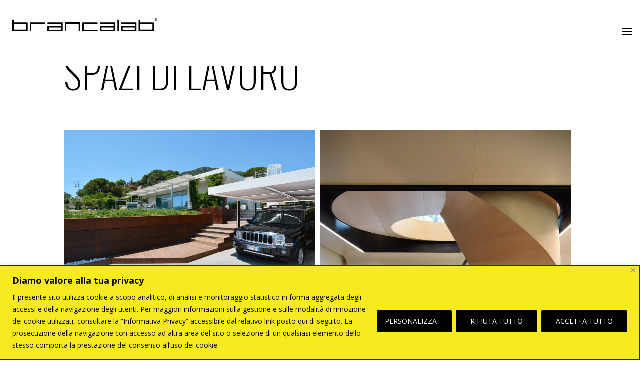

--- FILE ---
content_type: text/css
request_url: https://brancalab.com/wp-content/et-cache/27244/et-core-unified-tb-123-tb-60-deferred-27244.min.css?ver=1749269428
body_size: 3108
content:
.et_pb_section_0_tb_header{height:auto;min-height:auto;max-height:none;position:fixed!important;top:0px;bottom:auto;left:0px;right:auto}.et_pb_section_0_tb_header.et_pb_section{padding-top:1px;padding-bottom:1px}body.logged-in.admin-bar .et_pb_section_0_tb_header{top:calc(0px + 32px)}.et_pb_row_0_tb_header{background-color:RGBA(255,255,255,0);min-height:auto;display:flex}.et_pb_row_0_tb_header.et_pb_row{padding-top:26px!important;padding-right:10px!important;padding-bottom:30px!important;padding-left:10px!important;margin-top:-15px!important;margin-right:auto!important;margin-bottom:25px!important;margin-left:auto!important;padding-top:26px;padding-right:10px;padding-bottom:30px;padding-left:10px}.et_pb_row_0_tb_header,body #page-container .et-db #et-boc .et-l .et_pb_row_0_tb_header.et_pb_row,body.et_pb_pagebuilder_layout.single #page-container #et-boc .et-l .et_pb_row_0_tb_header.et_pb_row,body.et_pb_pagebuilder_layout.single.et_full_width_page #page-container #et-boc .et-l .et_pb_row_0_tb_header.et_pb_row{width:100%}.et_pb_image_0_tb_header{background-color:RGBA(255,255,255,0);margin-top:25px!important;margin-left:15px!important;max-width:100%;text-align:left;margin-left:0}.et_pb_image_0_tb_header .et_pb_image_wrap{display:block}.et_pb_menu_0_tb_header.et_pb_menu ul li a{font-family:'Oswald',Helvetica,Arial,Lucida,sans-serif;font-weight:700;font-size:30px;color:#FFFFFF!important}.et_pb_menu_0_tb_header.et_pb_menu{background-color:#ffffff}.et_pb_menu_0_tb_header{margin-top:33px!important;margin-bottom:0px!important}.et_pb_menu_0_tb_header.et_pb_menu .nav li ul,.et_pb_menu_0_tb_header.et_pb_menu .et_mobile_menu,.et_pb_menu_0_tb_header.et_pb_menu .et_mobile_menu ul{background-color:#ffffff!important}.et_pb_menu_0_tb_header .et_pb_menu_inner_container>.et_pb_menu__logo-wrap,.et_pb_menu_0_tb_header .et_pb_menu__logo-slot{width:auto;max-width:100%}.et_pb_menu_0_tb_header .et_pb_menu_inner_container>.et_pb_menu__logo-wrap .et_pb_menu__logo img,.et_pb_menu_0_tb_header .et_pb_menu__logo-slot .et_pb_menu__logo-wrap img{height:auto;max-height:none}.et_pb_menu_0_tb_header .mobile_nav .mobile_menu_bar:before,.et_pb_menu_0_tb_header .et_pb_menu__icon.et_pb_menu__search-button,.et_pb_menu_0_tb_header .et_pb_menu__icon.et_pb_menu__close-search-button,.et_pb_menu_0_tb_header .et_pb_menu__icon.et_pb_menu__cart-button{color:#000000}@media only screen and (min-width:981px){.et_pb_image_0_tb_header{width:50%}}@media only screen and (max-width:980px){.et_pb_section_0_tb_header{height:auto;min-height:auto;max-height:none;top:0px;bottom:auto;left:0px;right:auto;transform:translateX(0px) translateY(0px)}.et_pb_section_0_tb_header.et_pb_section{padding-top:1px;padding-bottom:1px}body.logged-in.admin-bar .et_pb_section_0_tb_header{top:calc(0px + 32px)}.et_pb_row_0_tb_header{min-height:auto}.et_pb_row_0_tb_header.et_pb_row{padding-top:15px!important;padding-right:10px!important;padding-bottom:4px!important;padding-left:10px!important;margin-right:auto!important;margin-bottom:-6px!important;margin-left:auto!important;padding-top:15px!important;padding-right:10px!important;padding-bottom:4px!important;padding-left:10px!important}.et_pb_image_0_tb_header{width:50%}.et_pb_image_0_tb_header .et_pb_image_wrap img{width:auto}.et_pb_menu_0_tb_header{margin-top:15px!important;margin-bottom:0px!important}}@media only screen and (max-width:767px){.et_pb_section_0_tb_header{height:auto;min-height:auto;max-height:none;top:-5px;bottom:auto;left:0px;right:auto;transform:translateX(0px) translateY(0px)}.et_pb_section_0_tb_header.et_pb_section{padding-bottom:0px}body.logged-in.admin-bar .et_pb_section_0_tb_header{top:calc(-5px + 46px)}.et_pb_row_0_tb_header{min-height:44px}.et_pb_row_0_tb_header.et_pb_row{padding-top:22px!important;padding-bottom:0px!important;margin-top:-15px!important;margin-right:auto!important;margin-bottom:-6px!important;margin-left:auto!important;padding-top:22px!important;padding-bottom:0px!important}.et_pb_image_0_tb_header{width:95%}.et_pb_image_0_tb_header .et_pb_image_wrap img{width:auto}.et_pb_menu_0_tb_header{margin-top:15px!important}}div.et_pb_section.et_pb_section_0_tb_footer{background-image:url(https://brancalab.com/wp-content/uploads/2023/06/back_contatti.png),linear-gradient(180deg,#2b87da 0%,#29c4a9 100%)!important}.et_pb_section_0_tb_footer.et_pb_section{padding-top:40px;padding-bottom:3px}.et_pb_row_1_tb_footer.et_pb_row{padding-top:6px!important;padding-top:6px}.et_pb_image_0_tb_footer{padding-left:56px;margin-top:0px!important;margin-bottom:17px!important;width:60%;max-width:100%;text-align:center}.et_pb_image_0_tb_footer .et_pb_image_wrap,.et_pb_image_1_tb_footer .et_pb_image_wrap,.et_pb_image_2_tb_footer .et_pb_image_wrap,.et_pb_image_3_tb_footer .et_pb_image_wrap{display:block}.et_pb_text_0_tb_footer.et_pb_text,.et_pb_text_0_tb_footer h1,.et_pb_text_1_tb_footer.et_pb_text,.et_pb_text_2_tb_footer.et_pb_text,.et_pb_text_3_tb_footer.et_pb_text,.et_pb_text_3_tb_footer h1,.et_pb_text_4_tb_footer.et_pb_text,.et_pb_contact_field_0_tb_footer .input+label,.et_pb_contact_field_0_tb_footer .input+label i:before,.et_pb_contact_field_1_tb_footer .input+label,.et_pb_contact_field_1_tb_footer .input+label i:before,.et_pb_contact_field_2_tb_footer .input+label,.et_pb_contact_field_2_tb_footer .input+label i:before,.et_pb_contact_field_3_tb_footer .input+label,.et_pb_contact_field_3_tb_footer .input+label i:before,.et_pb_contact_field_4_tb_footer .input+label,.et_pb_contact_field_4_tb_footer .input+label i:before{color:#000000!important}.et_pb_text_0_tb_footer{line-height:1.5em;font-family:'Oswald',Helvetica,Arial,Lucida,sans-serif;font-weight:300;font-size:20px;letter-spacing:1px;line-height:1.5em;margin-top:-27px!important;margin-left:-13px!important;width:90%;transform:scaleX(0.68) scaleY(0.68)}.et_pb_social_media_follow .et_pb_social_media_follow_network_0_tb_footer.et_pb_social_icon .icon:before,.et_pb_social_media_follow .et_pb_social_media_follow_network_1_tb_footer.et_pb_social_icon .icon:before,.et_pb_social_media_follow .et_pb_social_media_follow_network_2_tb_footer.et_pb_social_icon .icon:before,.et_pb_social_media_follow .et_pb_social_media_follow_network_3_tb_footer.et_pb_social_icon .icon:before,.et_pb_contact_field_0_tb_footer.et_pb_contact_field .input,.et_pb_contact_field_0_tb_footer.et_pb_contact_field .input[type="checkbox"]+label,.et_pb_contact_field_0_tb_footer.et_pb_contact_field .input[type="radio"]+label,.et_pb_contact_field_0_tb_footer.et_pb_contact_field .input[type="checkbox"]:checked+label i:before,.et_pb_contact_field_0_tb_footer.et_pb_contact_field .input::placeholder,.et_pb_contact_field_0_tb_footer.et_pb_contact_field .input:focus,.et_pb_contact_field_0_tb_footer.et_pb_contact_field .input[type="checkbox"]:active+label,.et_pb_contact_field_0_tb_footer.et_pb_contact_field .input[type="radio"]:active+label,.et_pb_contact_field_0_tb_footer.et_pb_contact_field .input[type="checkbox"]:checked:active+label i:before,.et_pb_contact_field_0_tb_footer.et_pb_contact_field .input:focus::placeholder,.et_pb_contact_field_1_tb_footer.et_pb_contact_field .input,.et_pb_contact_field_1_tb_footer.et_pb_contact_field .input[type="checkbox"]+label,.et_pb_contact_field_1_tb_footer.et_pb_contact_field .input[type="radio"]+label,.et_pb_contact_field_1_tb_footer.et_pb_contact_field .input[type="checkbox"]:checked+label i:before,.et_pb_contact_field_1_tb_footer.et_pb_contact_field .input::placeholder,.et_pb_contact_field_1_tb_footer.et_pb_contact_field .input:focus,.et_pb_contact_field_1_tb_footer.et_pb_contact_field .input[type="checkbox"]:active+label,.et_pb_contact_field_1_tb_footer.et_pb_contact_field .input[type="radio"]:active+label,.et_pb_contact_field_1_tb_footer.et_pb_contact_field .input[type="checkbox"]:checked:active+label i:before,.et_pb_contact_field_1_tb_footer.et_pb_contact_field .input:focus::placeholder,.et_pb_contact_field_2_tb_footer.et_pb_contact_field .input,.et_pb_contact_field_2_tb_footer.et_pb_contact_field .input[type="checkbox"]+label,.et_pb_contact_field_2_tb_footer.et_pb_contact_field .input[type="radio"]+label,.et_pb_contact_field_2_tb_footer.et_pb_contact_field .input[type="checkbox"]:checked+label i:before,.et_pb_contact_field_2_tb_footer.et_pb_contact_field .input::placeholder,.et_pb_contact_field_2_tb_footer.et_pb_contact_field .input:focus,.et_pb_contact_field_2_tb_footer.et_pb_contact_field .input[type="checkbox"]:active+label,.et_pb_contact_field_2_tb_footer.et_pb_contact_field .input[type="radio"]:active+label,.et_pb_contact_field_2_tb_footer.et_pb_contact_field .input[type="checkbox"]:checked:active+label i:before,.et_pb_contact_field_2_tb_footer.et_pb_contact_field .input:focus::placeholder,.et_pb_contact_field_3_tb_footer.et_pb_contact_field .input,.et_pb_contact_field_3_tb_footer.et_pb_contact_field .input[type="checkbox"]+label,.et_pb_contact_field_3_tb_footer.et_pb_contact_field .input[type="radio"]+label,.et_pb_contact_field_3_tb_footer.et_pb_contact_field .input[type="checkbox"]:checked+label i:before,.et_pb_contact_field_3_tb_footer.et_pb_contact_field .input::placeholder,.et_pb_contact_field_3_tb_footer.et_pb_contact_field .input:focus,.et_pb_contact_field_3_tb_footer.et_pb_contact_field .input[type="checkbox"]:active+label,.et_pb_contact_field_3_tb_footer.et_pb_contact_field .input[type="radio"]:active+label,.et_pb_contact_field_3_tb_footer.et_pb_contact_field .input[type="checkbox"]:checked:active+label i:before,.et_pb_contact_field_3_tb_footer.et_pb_contact_field .input:focus::placeholder,.et_pb_contact_field_4_tb_footer.et_pb_contact_field .input,.et_pb_contact_field_4_tb_footer.et_pb_contact_field .input[type="checkbox"]+label,.et_pb_contact_field_4_tb_footer.et_pb_contact_field .input[type="radio"]+label,.et_pb_contact_field_4_tb_footer.et_pb_contact_field .input[type="checkbox"]:checked+label i:before,.et_pb_contact_field_4_tb_footer.et_pb_contact_field .input::placeholder,.et_pb_contact_field_4_tb_footer.et_pb_contact_field .input:focus,.et_pb_contact_field_4_tb_footer.et_pb_contact_field .input[type="checkbox"]:active+label,.et_pb_contact_field_4_tb_footer.et_pb_contact_field .input[type="radio"]:active+label,.et_pb_contact_field_4_tb_footer.et_pb_contact_field .input[type="checkbox"]:checked:active+label i:before,.et_pb_contact_field_4_tb_footer.et_pb_contact_field .input:focus::placeholder,.et_pb_social_media_follow .et_pb_social_media_follow_network_4_tb_footer.et_pb_social_icon .icon:before,.et_pb_social_media_follow .et_pb_social_media_follow_network_5_tb_footer.et_pb_social_icon .icon:before,.et_pb_social_media_follow .et_pb_social_media_follow_network_6_tb_footer.et_pb_social_icon .icon:before,.et_pb_social_media_follow .et_pb_social_media_follow_network_7_tb_footer.et_pb_social_icon .icon:before,.et_pb_menu_0_tb_footer .mobile_nav .mobile_menu_bar:before,.et_pb_menu_0_tb_footer .et_pb_menu__icon.et_pb_menu__search-button,.et_pb_menu_0_tb_footer .et_pb_menu__icon.et_pb_menu__close-search-button,.et_pb_menu_0_tb_footer .et_pb_menu__icon.et_pb_menu__cart-button{color:#000000}.et_pb_contact_field_0_tb_footer.et_pb_contact_field .input::-webkit-input-placeholder{color:#000000}.et_pb_contact_field_0_tb_footer.et_pb_contact_field .input::-moz-placeholder{color:#000000}.et_pb_contact_field_0_tb_footer.et_pb_contact_field .input::-ms-input-placeholder{color:#000000}.et_pb_contact_field_0_tb_footer.et_pb_contact_field .input:focus::-webkit-input-placeholder{color:#000000}.et_pb_contact_field_0_tb_footer.et_pb_contact_field .input:focus::-moz-placeholder{color:#000000}.et_pb_contact_field_0_tb_footer.et_pb_contact_field .input:focus::-ms-input-placeholder{color:#000000}.et_pb_contact_field_1_tb_footer.et_pb_contact_field .input::-webkit-input-placeholder{color:#000000}.et_pb_contact_field_1_tb_footer.et_pb_contact_field .input::-moz-placeholder{color:#000000}.et_pb_contact_field_1_tb_footer.et_pb_contact_field .input::-ms-input-placeholder{color:#000000}.et_pb_contact_field_1_tb_footer.et_pb_contact_field .input:focus::-webkit-input-placeholder{color:#000000}.et_pb_contact_field_1_tb_footer.et_pb_contact_field .input:focus::-moz-placeholder{color:#000000}.et_pb_contact_field_1_tb_footer.et_pb_contact_field .input:focus::-ms-input-placeholder{color:#000000}.et_pb_contact_field_2_tb_footer.et_pb_contact_field .input::-webkit-input-placeholder{color:#000000}.et_pb_contact_field_2_tb_footer.et_pb_contact_field .input::-moz-placeholder{color:#000000}.et_pb_contact_field_2_tb_footer.et_pb_contact_field .input::-ms-input-placeholder{color:#000000}.et_pb_contact_field_2_tb_footer.et_pb_contact_field .input:focus::-webkit-input-placeholder{color:#000000}.et_pb_contact_field_2_tb_footer.et_pb_contact_field .input:focus::-moz-placeholder{color:#000000}.et_pb_contact_field_2_tb_footer.et_pb_contact_field .input:focus::-ms-input-placeholder{color:#000000}.et_pb_contact_field_3_tb_footer.et_pb_contact_field .input::-webkit-input-placeholder{color:#000000}.et_pb_contact_field_3_tb_footer.et_pb_contact_field .input::-moz-placeholder{color:#000000}.et_pb_contact_field_3_tb_footer.et_pb_contact_field .input::-ms-input-placeholder{color:#000000}.et_pb_contact_field_3_tb_footer.et_pb_contact_field .input:focus::-webkit-input-placeholder{color:#000000}.et_pb_contact_field_3_tb_footer.et_pb_contact_field .input:focus::-moz-placeholder{color:#000000}.et_pb_contact_field_3_tb_footer.et_pb_contact_field .input:focus::-ms-input-placeholder{color:#000000}.et_pb_contact_field_4_tb_footer.et_pb_contact_field .input::-webkit-input-placeholder{color:#000000}.et_pb_contact_field_4_tb_footer.et_pb_contact_field .input::-moz-placeholder{color:#000000}.et_pb_contact_field_4_tb_footer.et_pb_contact_field .input::-ms-input-placeholder{color:#000000}.et_pb_contact_field_4_tb_footer.et_pb_contact_field .input:focus::-webkit-input-placeholder{color:#000000}.et_pb_contact_field_4_tb_footer.et_pb_contact_field .input:focus::-moz-placeholder{color:#000000}.et_pb_contact_field_4_tb_footer.et_pb_contact_field .input:focus::-ms-input-placeholder{color:#000000}ul.et_pb_social_media_follow_0_tb_footer{padding-top:0px!important;margin-top:-70px!important;margin-bottom:0px!important;margin-left:44px!important}.et_pb_text_1_tb_footer{line-height:1.4em;font-family:'Oswald',Helvetica,Arial,Lucida,sans-serif;font-weight:300;font-size:11px;line-height:1.4em;padding-left:57px!important;margin-top:11px!important;margin-left:0px!important;width:34%}.et_pb_image_1_tb_footer{padding-top:0px;padding-left:56px;margin-top:-65px!important;width:25%;text-align:left;margin-left:0}.et_pb_row_2_tb_footer.et_pb_row{padding-top:0px!important;padding-top:0px}.et_pb_text_2_tb_footer{line-height:1em;font-family:'Oswald',Helvetica,Arial,Lucida,sans-serif;font-weight:200;text-transform:uppercase;font-size:20px;line-height:1em;margin-bottom:18px!important}.et_pb_contact_field_0_tb_footer.et_pb_contact_field .input,.et_pb_contact_field_0_tb_footer.et_pb_contact_field .input[type="checkbox"]+label i,.et_pb_contact_field_0_tb_footer.et_pb_contact_field .input[type="radio"]+label i,.et_pb_contact_field_0_tb_footer.et_pb_contact_field .input:focus,.et_pb_contact_field_0_tb_footer.et_pb_contact_field .input[type="checkbox"]:active+label i,.et_pb_contact_field_0_tb_footer.et_pb_contact_field .input[type="radio"]:active+label i,.et_pb_contact_field_1_tb_footer.et_pb_contact_field .input,.et_pb_contact_field_1_tb_footer.et_pb_contact_field .input[type="checkbox"]+label i,.et_pb_contact_field_1_tb_footer.et_pb_contact_field .input[type="radio"]+label i,.et_pb_contact_field_1_tb_footer.et_pb_contact_field .input:focus,.et_pb_contact_field_1_tb_footer.et_pb_contact_field .input[type="checkbox"]:active+label i,.et_pb_contact_field_1_tb_footer.et_pb_contact_field .input[type="radio"]:active+label i,.et_pb_contact_field_2_tb_footer.et_pb_contact_field .input,.et_pb_contact_field_2_tb_footer.et_pb_contact_field .input[type="checkbox"]+label i,.et_pb_contact_field_2_tb_footer.et_pb_contact_field .input[type="radio"]+label i,.et_pb_contact_field_2_tb_footer.et_pb_contact_field .input:focus,.et_pb_contact_field_2_tb_footer.et_pb_contact_field .input[type="checkbox"]:active+label i,.et_pb_contact_field_2_tb_footer.et_pb_contact_field .input[type="radio"]:active+label i,.et_pb_contact_field_3_tb_footer.et_pb_contact_field .input,.et_pb_contact_field_3_tb_footer.et_pb_contact_field .input[type="checkbox"]+label i,.et_pb_contact_field_3_tb_footer.et_pb_contact_field .input[type="radio"]+label i,.et_pb_contact_field_3_tb_footer.et_pb_contact_field .input:focus,.et_pb_contact_field_3_tb_footer.et_pb_contact_field .input[type="checkbox"]:active+label i,.et_pb_contact_field_3_tb_footer.et_pb_contact_field .input[type="radio"]:active+label i,.et_pb_contact_field_4_tb_footer.et_pb_contact_field .input,.et_pb_contact_field_4_tb_footer.et_pb_contact_field .input[type="checkbox"]+label i,.et_pb_contact_field_4_tb_footer.et_pb_contact_field .input[type="radio"]+label i,.et_pb_contact_field_4_tb_footer.et_pb_contact_field .input:focus,.et_pb_contact_field_4_tb_footer.et_pb_contact_field .input[type="checkbox"]:active+label i,.et_pb_contact_field_4_tb_footer.et_pb_contact_field .input[type="radio"]:active+label i,.et_pb_contact_form_0_tb_footer .input,.et_pb_contact_form_0_tb_footer .input[type="checkbox"]+label i,.et_pb_contact_form_0_tb_footer .input[type="radio"]+label i,.et_pb_contact_form_0_tb_footer .input:focus,.et_pb_contact_form_0_tb_footer .input[type="checkbox"]:active+label i,.et_pb_contact_form_0_tb_footer .input[type="radio"]:active+label i,.et_pb_contact_form_0_tb_footer .input[type="radio"]:checked+label i:before,.et_pb_contact_form_0_tb_footer .input[type="radio"]:checked:active+label i:before,.et_pb_menu_0_tb_footer.et_pb_menu,.et_pb_contact_field_0_tb_footer{background-color:RGBA(255,255,255,0)}.et_pb_contact_field_0_tb_footer.et_pb_contact_field .input[type="radio"]:checked+label i:before,.et_pb_contact_field_0_tb_footer.et_pb_contact_field .input[type="radio"]:checked:active+label i:before,.et_pb_contact_field_1_tb_footer.et_pb_contact_field .input[type="radio"]:checked+label i:before,.et_pb_contact_field_1_tb_footer.et_pb_contact_field .input[type="radio"]:checked:active+label i:before,.et_pb_contact_field_2_tb_footer.et_pb_contact_field .input[type="radio"]:checked+label i:before,.et_pb_contact_field_2_tb_footer.et_pb_contact_field .input[type="radio"]:checked:active+label i:before,.et_pb_contact_field_3_tb_footer.et_pb_contact_field .input[type="radio"]:checked+label i:before,.et_pb_contact_field_3_tb_footer.et_pb_contact_field .input[type="radio"]:checked:active+label i:before,.et_pb_contact_field_4_tb_footer.et_pb_contact_field .input[type="radio"]:checked+label i:before,.et_pb_contact_field_4_tb_footer.et_pb_contact_field .input[type="radio"]:checked:active+label i:before{background-color:#000000}.et_pb_contact_form_0_tb_footer.et_pb_contact_form_container h1,.et_pb_contact_form_0_tb_footer.et_pb_contact_form_container h2.et_pb_contact_main_title,.et_pb_contact_form_0_tb_footer.et_pb_contact_form_container h3.et_pb_contact_main_title,.et_pb_contact_form_0_tb_footer.et_pb_contact_form_container h4.et_pb_contact_main_title,.et_pb_contact_form_0_tb_footer.et_pb_contact_form_container h5.et_pb_contact_main_title,.et_pb_contact_form_0_tb_footer.et_pb_contact_form_container h6.et_pb_contact_main_title{font-family:'Lato',Helvetica,Arial,Lucida,sans-serif;font-size:25px}.et_pb_contact_form_0_tb_footer.et_pb_contact_form_container .et_pb_contact_right p{font-family:'Lato',Helvetica,Arial,Lucida,sans-serif;font-size:11px;color:#000000!important}.et_pb_contact_form_0_tb_footer.et_pb_contact_form_container .input,.et_pb_contact_form_0_tb_footer.et_pb_contact_form_container .input::placeholder,.et_pb_contact_form_0_tb_footer.et_pb_contact_form_container .input[type=checkbox]+label,.et_pb_contact_form_0_tb_footer.et_pb_contact_form_container .input[type=radio]+label{font-family:'Lato',Helvetica,Arial,Lucida,sans-serif;font-size:10px;letter-spacing:1px}.et_pb_contact_form_0_tb_footer.et_pb_contact_form_container .input::-webkit-input-placeholder{font-family:'Lato',Helvetica,Arial,Lucida,sans-serif;font-size:10px;letter-spacing:1px}.et_pb_contact_form_0_tb_footer.et_pb_contact_form_container .input::-moz-placeholder{font-family:'Lato',Helvetica,Arial,Lucida,sans-serif;font-size:10px;letter-spacing:1px}.et_pb_contact_form_0_tb_footer.et_pb_contact_form_container .input:-ms-input-placeholder{font-family:'Lato',Helvetica,Arial,Lucida,sans-serif;font-size:10px;letter-spacing:1px}.et_pb_contact_form_0_tb_footer.et_pb_contact_form_container{padding-bottom:0px}.et_pb_contact_form_0_tb_footer{width:90%}body #page-container .et_pb_section .et_pb_contact_form_0_tb_footer.et_pb_contact_form_container.et_pb_module .et_pb_button{color:#000000!important;border-width:0.5px!important;border-color:#000000;border-radius:0px;font-size:11px;font-family:'Lato',Helvetica,Arial,Lucida,sans-serif!important;font-weight:300!important;text-transform:uppercase!important;background-color:RGBA(255,255,255,0)!important}body #page-container .et_pb_section .et_pb_contact_form_0_tb_footer.et_pb_contact_form_container.et_pb_module .et_pb_button,body #page-container .et_pb_section .et_pb_contact_form_0_tb_footer.et_pb_contact_form_container.et_pb_module .et_pb_button:hover{padding:0.3em 1em!important}body #page-container .et_pb_section .et_pb_contact_form_0_tb_footer.et_pb_contact_form_container.et_pb_module .et_pb_button:before,body #page-container .et_pb_section .et_pb_contact_form_0_tb_footer.et_pb_contact_form_container.et_pb_module .et_pb_button:after{display:none!important}.et_pb_contact_form_0_tb_footer .input,.et_pb_contact_form_0_tb_footer .input[type="checkbox"]+label,.et_pb_contact_form_0_tb_footer .input[type="radio"]+label,.et_pb_contact_form_0_tb_footer .input[type="checkbox"]:checked+label i:before,.et_pb_contact_form_0_tb_footer .input::placeholder,.et_pb_contact_form_0_tb_footer .input:focus,.et_pb_contact_form_0_tb_footer .input[type="checkbox"]:active+label,.et_pb_contact_form_0_tb_footer .input[type="radio"]:active+label,.et_pb_contact_form_0_tb_footer .input[type="checkbox"]:checked:active+label i:before{color:RGBA(255,255,255,0)}.et_pb_contact_form_0_tb_footer .input::-webkit-input-placeholder{color:RGBA(255,255,255,0)}.et_pb_contact_form_0_tb_footer .input::-moz-placeholder{color:RGBA(255,255,255,0)}.et_pb_contact_form_0_tb_footer .input::-ms-input-placeholder{color:RGBA(255,255,255,0)}.et_pb_contact_form_0_tb_footer p .input:focus::-webkit-input-placeholder{color:RGBA(255,255,255,0)}.et_pb_contact_form_0_tb_footer p .input:focus::-moz-placeholder{color:RGBA(255,255,255,0)}.et_pb_contact_form_0_tb_footer p .input:focus:-ms-input-placeholder{color:RGBA(255,255,255,0)}.et_pb_contact_form_0_tb_footer p textarea:focus::-webkit-input-placeholder{color:RGBA(255,255,255,0)}.et_pb_contact_form_0_tb_footer p textarea:focus::-moz-placeholder{color:RGBA(255,255,255,0)}.et_pb_contact_form_0_tb_footer p textarea:focus:-ms-input-placeholder{color:RGBA(255,255,255,0)}.et_pb_contact_form_0_tb_footer .et_pb_contact_field{margin-top:0px}.et_pb_image_2_tb_footer{padding-bottom:0px;margin-top:0px!important;margin-bottom:16px!important;max-width:100%;text-align:center}ul.et_pb_social_media_follow_1_tb_footer{padding-top:0px!important;margin-top:0px!important;margin-bottom:0px!important}.et_pb_text_3_tb_footer{line-height:1.4em;font-family:'Oswald',Helvetica,Arial,Lucida,sans-serif;font-weight:300;font-size:18px;letter-spacing:2px;line-height:1.4em;margin-top:0px!important;margin-bottom:7px!important;transform:scaleX(0.68) scaleY(0.68)}.et_pb_menu_0_tb_footer.et_pb_menu ul li a{font-family:'Oswald',Helvetica,Arial,Lucida,sans-serif;font-weight:300;text-transform:uppercase;font-size:10px;color:#000000!important}.et_pb_menu_0_tb_footer.et_pb_menu .nav li ul,.et_pb_menu_0_tb_footer.et_pb_menu .et_mobile_menu,.et_pb_menu_0_tb_footer.et_pb_menu .et_mobile_menu ul,.et_pb_social_media_follow_network_0_tb_footer a.icon,.et_pb_social_media_follow_network_1_tb_footer a.icon,.et_pb_social_media_follow_network_2_tb_footer a.icon,.et_pb_social_media_follow_network_3_tb_footer a.icon,.et_pb_social_media_follow_network_4_tb_footer a.icon,.et_pb_social_media_follow_network_5_tb_footer a.icon,.et_pb_social_media_follow_network_6_tb_footer a.icon,.et_pb_social_media_follow_network_7_tb_footer a.icon{background-color:RGBA(255,255,255,0)!important}.et_pb_menu_0_tb_footer .et_pb_menu_inner_container>.et_pb_menu__logo-wrap,.et_pb_menu_0_tb_footer .et_pb_menu__logo-slot{width:auto;max-width:100%}.et_pb_menu_0_tb_footer .et_pb_menu_inner_container>.et_pb_menu__logo-wrap .et_pb_menu__logo img,.et_pb_menu_0_tb_footer .et_pb_menu__logo-slot .et_pb_menu__logo-wrap img{height:auto;max-height:none}.et_pb_text_4_tb_footer{line-height:1.4em;font-family:'Oswald',Helvetica,Arial,Lucida,sans-serif;font-weight:300;font-size:11px;line-height:1.4em;margin-bottom:7px!important}.et_pb_image_3_tb_footer{width:11%;text-align:left;margin-left:0}.et_pb_contact_field_0_tb_footer.et_pb_contact_field .et_pb_contact_field_options_title,.et_pb_contact_form_container .et_pb_contact_field_0_tb_footer.et_pb_contact_field .input,.et_pb_contact_form_container .et_pb_contact_field_0_tb_footer.et_pb_contact_field .input::placeholder,.et_pb_contact_form_container .et_pb_contact_field_0_tb_footer.et_pb_contact_field .input[type=checkbox]+label,.et_pb_contact_form_container .et_pb_contact_field_0_tb_footer.et_pb_contact_field .input[type=radio]+label,.et_pb_contact_field_1_tb_footer.et_pb_contact_field .et_pb_contact_field_options_title,.et_pb_contact_form_container .et_pb_contact_field_1_tb_footer.et_pb_contact_field .input,.et_pb_contact_form_container .et_pb_contact_field_1_tb_footer.et_pb_contact_field .input::placeholder,.et_pb_contact_form_container .et_pb_contact_field_1_tb_footer.et_pb_contact_field .input[type=checkbox]+label,.et_pb_contact_form_container .et_pb_contact_field_1_tb_footer.et_pb_contact_field .input[type=radio]+label,.et_pb_contact_field_2_tb_footer.et_pb_contact_field .et_pb_contact_field_options_title,.et_pb_contact_form_container .et_pb_contact_field_2_tb_footer.et_pb_contact_field .input,.et_pb_contact_form_container .et_pb_contact_field_2_tb_footer.et_pb_contact_field .input::placeholder,.et_pb_contact_form_container .et_pb_contact_field_2_tb_footer.et_pb_contact_field .input[type=checkbox]+label,.et_pb_contact_form_container .et_pb_contact_field_2_tb_footer.et_pb_contact_field .input[type=radio]+label,.et_pb_contact_field_3_tb_footer.et_pb_contact_field .et_pb_contact_field_options_title,.et_pb_contact_form_container .et_pb_contact_field_3_tb_footer.et_pb_contact_field .input,.et_pb_contact_form_container .et_pb_contact_field_3_tb_footer.et_pb_contact_field .input::placeholder,.et_pb_contact_form_container .et_pb_contact_field_3_tb_footer.et_pb_contact_field .input[type=checkbox]+label,.et_pb_contact_form_container .et_pb_contact_field_3_tb_footer.et_pb_contact_field .input[type=radio]+label,.et_pb_contact_field_4_tb_footer.et_pb_contact_field .et_pb_contact_field_options_title,.et_pb_contact_form_container .et_pb_contact_field_4_tb_footer.et_pb_contact_field .input,.et_pb_contact_form_container .et_pb_contact_field_4_tb_footer.et_pb_contact_field .input::placeholder,.et_pb_contact_form_container .et_pb_contact_field_4_tb_footer.et_pb_contact_field .input[type=checkbox]+label,.et_pb_contact_form_container .et_pb_contact_field_4_tb_footer.et_pb_contact_field .input[type=radio]+label{font-family:'Lato',Helvetica,Arial,Lucida,sans-serif;font-weight:300;text-transform:uppercase;font-size:11px;text-align:left}.et_pb_contact_form_container .et_pb_contact_field_0_tb_footer.et_pb_contact_field .input::-webkit-input-placeholder{font-family:'Lato',Helvetica,Arial,Lucida,sans-serif;font-weight:300;text-transform:uppercase;font-size:11px;text-align:left}.et_pb_contact_form_container .et_pb_contact_field_0_tb_footer.et_pb_contact_field .input::-moz-placeholder{font-family:'Lato',Helvetica,Arial,Lucida,sans-serif;font-weight:300;text-transform:uppercase;font-size:11px;text-align:left}.et_pb_contact_form_container .et_pb_contact_field_0_tb_footer.et_pb_contact_field .input:-ms-input-placeholder{font-family:'Lato',Helvetica,Arial,Lucida,sans-serif;font-weight:300;text-transform:uppercase;font-size:11px;text-align:left}.et_pb_contact_form_container .et_pb_contact_field_1_tb_footer.et_pb_contact_field .input::-webkit-input-placeholder{font-family:'Lato',Helvetica,Arial,Lucida,sans-serif;font-weight:300;text-transform:uppercase;font-size:11px;text-align:left}.et_pb_contact_form_container .et_pb_contact_field_1_tb_footer.et_pb_contact_field .input::-moz-placeholder{font-family:'Lato',Helvetica,Arial,Lucida,sans-serif;font-weight:300;text-transform:uppercase;font-size:11px;text-align:left}.et_pb_contact_form_container .et_pb_contact_field_1_tb_footer.et_pb_contact_field .input:-ms-input-placeholder{font-family:'Lato',Helvetica,Arial,Lucida,sans-serif;font-weight:300;text-transform:uppercase;font-size:11px;text-align:left}.et_pb_contact_form_container .et_pb_contact_field_2_tb_footer.et_pb_contact_field .input::-webkit-input-placeholder{font-family:'Lato',Helvetica,Arial,Lucida,sans-serif;font-weight:300;text-transform:uppercase;font-size:11px;text-align:left}.et_pb_contact_form_container .et_pb_contact_field_2_tb_footer.et_pb_contact_field .input::-moz-placeholder{font-family:'Lato',Helvetica,Arial,Lucida,sans-serif;font-weight:300;text-transform:uppercase;font-size:11px;text-align:left}.et_pb_contact_form_container .et_pb_contact_field_2_tb_footer.et_pb_contact_field .input:-ms-input-placeholder{font-family:'Lato',Helvetica,Arial,Lucida,sans-serif;font-weight:300;text-transform:uppercase;font-size:11px;text-align:left}.et_pb_contact_form_container .et_pb_contact_field_3_tb_footer.et_pb_contact_field .input::-webkit-input-placeholder{font-family:'Lato',Helvetica,Arial,Lucida,sans-serif;font-weight:300;text-transform:uppercase;font-size:11px;text-align:left}.et_pb_contact_form_container .et_pb_contact_field_3_tb_footer.et_pb_contact_field .input::-moz-placeholder{font-family:'Lato',Helvetica,Arial,Lucida,sans-serif;font-weight:300;text-transform:uppercase;font-size:11px;text-align:left}.et_pb_contact_form_container .et_pb_contact_field_3_tb_footer.et_pb_contact_field .input:-ms-input-placeholder{font-family:'Lato',Helvetica,Arial,Lucida,sans-serif;font-weight:300;text-transform:uppercase;font-size:11px;text-align:left}.et_pb_contact_form_container .et_pb_contact_field_4_tb_footer.et_pb_contact_field .input::-webkit-input-placeholder{font-family:'Lato',Helvetica,Arial,Lucida,sans-serif;font-weight:300;text-transform:uppercase;font-size:11px;text-align:left}.et_pb_contact_form_container .et_pb_contact_field_4_tb_footer.et_pb_contact_field .input::-moz-placeholder{font-family:'Lato',Helvetica,Arial,Lucida,sans-serif;font-weight:300;text-transform:uppercase;font-size:11px;text-align:left}.et_pb_contact_form_container .et_pb_contact_field_4_tb_footer.et_pb_contact_field .input:-ms-input-placeholder{font-family:'Lato',Helvetica,Arial,Lucida,sans-serif;font-weight:300;text-transform:uppercase;font-size:11px;text-align:left}.et_pb_contact_form_container .et_pb_contact_field_0_tb_footer.et_pb_contact_field .input,.et_pb_contact_form_container .et_pb_contact_field_0_tb_footer.et_pb_contact_field .input[type="checkbox"]+label i,.et_pb_contact_form_container .et_pb_contact_field_0_tb_footer.et_pb_contact_field .input[type="radio"]+label i,.et_pb_contact_form_container .et_pb_contact_field_1_tb_footer.et_pb_contact_field .input,.et_pb_contact_form_container .et_pb_contact_field_1_tb_footer.et_pb_contact_field .input[type="checkbox"]+label i,.et_pb_contact_form_container .et_pb_contact_field_1_tb_footer.et_pb_contact_field .input[type="radio"]+label i,.et_pb_contact_form_container .et_pb_contact_field_2_tb_footer.et_pb_contact_field .input,.et_pb_contact_form_container .et_pb_contact_field_2_tb_footer.et_pb_contact_field .input[type="checkbox"]+label i,.et_pb_contact_form_container .et_pb_contact_field_2_tb_footer.et_pb_contact_field .input[type="radio"]+label i,.et_pb_contact_form_container .et_pb_contact_field_3_tb_footer.et_pb_contact_field .input,.et_pb_contact_form_container .et_pb_contact_field_3_tb_footer.et_pb_contact_field .input[type="checkbox"]+label i,.et_pb_contact_form_container .et_pb_contact_field_3_tb_footer.et_pb_contact_field .input[type="radio"]+label i,.et_pb_contact_form_container .et_pb_contact_field_4_tb_footer.et_pb_contact_field .input,.et_pb_contact_form_container .et_pb_contact_field_4_tb_footer.et_pb_contact_field .input[type="checkbox"]+label i,.et_pb_contact_form_container .et_pb_contact_field_4_tb_footer.et_pb_contact_field .input[type="radio"]+label i{border-radius:1px 1px 1px 1px;overflow:hidden;border-width:0.5px;border-color:#000000}.et_pb_image_0_tb_footer.et_pb_module,.et_pb_text_1_tb_footer.et_pb_module,.et_pb_image_1_tb_footer.et_pb_module{margin-left:0px!important;margin-right:auto!important}.et_pb_contact_form_0_tb_footer.et_pb_contact_form_container.et_pb_module,.et_pb_image_2_tb_footer.et_pb_module,.et_pb_image_3_tb_footer.et_pb_module{margin-left:auto!important;margin-right:auto!important}@media only screen and (min-width:981px){.et_pb_row_2_tb_footer{display:none!important}.et_pb_image_2_tb_footer{width:42%}}@media only screen and (max-width:980px){.et_pb_image_0_tb_footer .et_pb_image_wrap img,.et_pb_image_1_tb_footer .et_pb_image_wrap img,.et_pb_image_2_tb_footer .et_pb_image_wrap img,.et_pb_image_3_tb_footer .et_pb_image_wrap img{width:auto}.et_pb_text_0_tb_footer{font-size:20px;transform:scaleX(0.68) scaleY(0.68)}.et_pb_text_2_tb_footer{font-size:42px}.et_pb_image_2_tb_footer{margin-top:0px!important;margin-bottom:16px!important;width:42%}.et_pb_text_3_tb_footer{transform:scaleX(0.68) scaleY(0.68)}}@media only screen and (min-width:768px) and (max-width:980px){.et_pb_row_1_tb_footer{display:none!important}}@media only screen and (max-width:767px){.et_pb_row_1_tb_footer,.et_pb_menu_0_tb_footer{display:none!important}.et_pb_image_0_tb_footer .et_pb_image_wrap img,.et_pb_image_1_tb_footer .et_pb_image_wrap img,.et_pb_image_2_tb_footer .et_pb_image_wrap img,.et_pb_image_3_tb_footer .et_pb_image_wrap img{width:auto}.et_pb_text_0_tb_footer{font-size:20px;transform:scaleX(0.68) scaleY(0.68)}.et_pb_row_2_tb_footer.et_pb_row{margin-top:-20px!important}.et_pb_text_2_tb_footer{font-size:30px}.et_pb_contact_form_0_tb_footer.et_pb_contact_form_container .input,.et_pb_contact_form_0_tb_footer.et_pb_contact_form_container .input::placeholder,.et_pb_contact_form_0_tb_footer.et_pb_contact_form_container .input[type=checkbox]+label,.et_pb_contact_form_0_tb_footer.et_pb_contact_form_container .input[type=radio]+label{font-size:10px}.et_pb_contact_form_0_tb_footer.et_pb_contact_form_container .input::-webkit-input-placeholder{font-size:10px}.et_pb_contact_form_0_tb_footer.et_pb_contact_form_container .input::-moz-placeholder{font-size:10px}.et_pb_contact_form_0_tb_footer.et_pb_contact_form_container .input:-ms-input-placeholder{font-size:10px}.et_pb_contact_form_0_tb_footer.et_pb_contact_form_container{margin-top:50px!important}.et_pb_image_2_tb_footer{margin-top:15px!important;margin-bottom:15px!important;width:70%}.et_pb_text_3_tb_footer{transform:scaleX(0.68) scaleY(0.68)}}.et_pb_section_0.et_pb_section{background-color:RGBA(255,255,255,0)!important}.et_pb_text_0{font-family:'Oswald',Helvetica,Arial,Lucida,sans-serif;font-weight:200;margin-top:20px!important;margin-bottom:30px!important}.et_pb_text_0 h1{font-family:'Oswald',Helvetica,Arial,Lucida,sans-serif;font-weight:200;font-size:80px;color:#000000!important;line-height:1.2em}.et_pb_text_0 h6{font-family:'Oswald',Helvetica,Arial,Lucida,sans-serif;font-weight:300;text-transform:uppercase;letter-spacing:1px;text-align:left}.et_pb_row_1{border-color:#000000;border-bottom-width:1px}.et_pb_masonry_post_type_gallery_0 .masonry-grid-item .item-title{font-family:'Lato',Helvetica,Arial,Lucida,sans-serif!important;font-weight:700!important;text-transform:uppercase!important;font-size:20px!important;letter-spacing:1px!important;line-height:1.5em!important;text-align:left!important;padding-top:0px!important;padding-right:0px!important;padding-bottom:0px!important;padding-left:0px!important;margin-top:10px!important;margin-right:1px!important;margin-bottom:10px!important;margin-left:1px!important}.et_pb_masonry_post_type_gallery_0 .masonry-grid-item .item-description{font-size:14px!important;text-align:justify!important;padding-top:0px!important;padding-right:0px!important;padding-bottom:0px!important;padding-left:0px!important;margin-top:0px!important;margin-right:10px!important;margin-bottom:10px!important;margin-left:10px!important}.et_pb_masonry_post_type_gallery_0 .no-post-error-heading,.et_pb_masonry_post_type_gallery_0 .no-post-error-body{text-align:center!important}.et_pb_masonry_post_type_gallery_0 .masonry-grid .item-meta{font-size:13px!important;text-align:center!important;padding-top:0px!important;padding-right:0px!important;padding-bottom:0px!important;padding-left:0px!important;margin-top:0px!important;margin-right:10px!important;margin-bottom:10px!important;margin-left:10px!important}.et_pb_masonry_post_type_gallery_0 .masonry-grid .item-meta a{font-size:13px!important;text-align:center!important}.et_pb_masonry_post_type_gallery_0 .pagination .alignleft a,.et_pb_masonry_post_type_gallery_0 .pagination .alignright a{font-size:20px!important;line-height:1em!important}body #page-container .et_pb_section .et_pb_masonry_post_type_gallery_0 .masonry-grid .et_pb_button_wrapper{margin-top:0px!important;margin-right:10px!important;margin-bottom:10px!important;margin-left:10px!important}.et_pb_masonry_post_type_gallery_0 .masonry-grid-item{margin-bottom:10px}.et_pb_masonry_post_type_gallery_0 .masonry-grid-item,.et_pb_masonry_post_type_gallery_0 .masonry-grid-sizer{width:calc(calc(100%/2) - 10px)}.et_pb_masonry_post_type_gallery_0 .masonry-grid-item:hover .masonry-item-overlay{color:RGBA(255,255,255,0);background-color:RGBA(255,255,255,0)!important}.et_pb_masonry_post_type_gallery_0 .masonry-grid-item:hover .masonry-item-overlay .et-pb-icon{font-size:25px}.et_pb_masonry_post_type_gallery_0 .pagination{margin-top:15px!important;margin-right:0px!important;margin-bottom:0px!important;margin-left:0px!important;padding-right:10px}body #page-container .et_pb_section .et_pb_button_0,body #page-container .et_pb_section .et_pb_button_1{border-width:1px!important;border-color:#000000;border-radius:0px;font-size:18px;font-family:'Oswald',Helvetica,Arial,Lucida,sans-serif!important;font-weight:300!important;text-transform:uppercase!important}body #page-container .et_pb_section .et_pb_button_0,body #page-container .et_pb_section .et_pb_button_0:hover,body #page-container .et_pb_section .et_pb_button_1,body #page-container .et_pb_section .et_pb_button_1:hover{padding:0.3em 1em!important}body #page-container .et_pb_section .et_pb_button_0:before,body #page-container .et_pb_section .et_pb_button_0:after,body #page-container .et_pb_section .et_pb_button_1:before,body #page-container .et_pb_section .et_pb_button_1:after{display:none!important}.et_pb_button_0,.et_pb_button_0:after,.et_pb_button_1,.et_pb_button_1:after{transition:all 300ms ease 0ms}.et_pb_code_1,.et_pb_code_2{padding-left:55px}.et_pb_row_3,body #page-container .et-db #et-boc .et-l .et_pb_row_3.et_pb_row,body.et_pb_pagebuilder_layout.single #page-container #et-boc .et-l .et_pb_row_3.et_pb_row,body.et_pb_pagebuilder_layout.single.et_full_width_page #page-container #et-boc .et-l .et_pb_row_3.et_pb_row{max-width:2560px}.et_pb_section_0{width:100%;max-width:100%;margin-left:auto!important;margin-right:auto!important}.et_pb_row_0.et_pb_row{padding-bottom:3px!important;margin-left:auto!important;margin-right:auto!important;padding-bottom:3px}.et_pb_row_3.et_pb_row{margin-left:auto!important;margin-right:auto!important}@media only screen and (min-width:981px){.et_pb_row_3,body #page-container .et-db #et-boc .et-l .et_pb_row_3.et_pb_row,body.et_pb_pagebuilder_layout.single #page-container #et-boc .et-l .et_pb_row_3.et_pb_row,body.et_pb_pagebuilder_layout.single.et_full_width_page #page-container #et-boc .et-l .et_pb_row_3.et_pb_row{width:100%}.et_pb_row_3{display:none!important}}@media only screen and (max-width:980px){.et_pb_text_0 h1{font-size:40px}.et_pb_text_0{margin-top:20px!important;margin-bottom:30px!important}.et_pb_row_1{border-bottom-width:1px}.et_pb_masonry_post_type_gallery_0 .masonry-grid-item .item-title{font-size:24px!important}.et_pb_code_2{padding-left:0px}}@media only screen and (min-width:768px) and (max-width:980px){.et_pb_row_3{display:none!important}}@media only screen and (max-width:767px){.et_pb_text_0 h1{font-size:24px}.et_pb_text_0{margin-top:-55px!important;margin-bottom:0px!important}.et_pb_row_1{border-bottom-width:1px}.et_pb_masonry_post_type_gallery_0 .masonry-grid-item .item-title{font-size:11px!important}.et_pb_row_2{display:none!important}.et_pb_row_3,body #page-container .et-db #et-boc .et-l .et_pb_row_3.et_pb_row,body.et_pb_pagebuilder_layout.single #page-container #et-boc .et-l .et_pb_row_3.et_pb_row,body.et_pb_pagebuilder_layout.single.et_full_width_page #page-container #et-boc .et-l .et_pb_row_3.et_pb_row{width:100%}.et_pb_code_2{padding-left:0px}}@media all and (max-width:980px){.et_pb_masonry_post_type_gallery_0 .masonry-grid-item,.et_pb_masonry_post_type_gallery_0 .masonry-grid-sizer{width:calc(calc(100%/2) - 10px)}}@media only screen and (max-width:640px){.et_pb_masonry_post_type_gallery_0 .masonry-grid-item,.et_pb_masonry_post_type_gallery_0 .masonry-grid-sizer{width:calc(calc(100%/2) - 10px)}}

--- FILE ---
content_type: image/svg+xml
request_url: https://brancalab.com/wp-content/uploads/2023/03/GB-PLACE.svg
body_size: 2239
content:
<?xml version="1.0" encoding="UTF-8"?>
<svg xmlns="http://www.w3.org/2000/svg" viewBox="0 0 1448.18 384.76">
  <defs>
    <style>.cls-1{fill:#231f20;}</style>
  </defs>
  <g id="Layer_2" data-name="Layer 2">
    <g id="Layer_1-2" data-name="Layer 1">
      <g id="Layer_2-2" data-name="Layer 2">
        <g id="Layer_1-2-2" data-name="Layer 1-2">
          <path class="cls-1" d="M69.66,81.47V307.9c0,14,5.82,27.65,23.17,27.65,17.87,0,23.14-13.3,23.14-27.65V239.79H88.31V193.08h97.13v187.5H144.28l-8.35-17.93a75.93,75.93,0,0,1-54,22c-22.52,0-38-4.61-49.55-12.8C10.09,357.13-1.13,334.37.09,303.29V81.47A85.64,85.64,0,0,1,11.67,41C24.78,18,49,0,92.83,0,116,0,133.31,5.14,146.21,12.8c24.35,14.54,37.93,38.27,39.23,68.67v57.89H116V81.47c0-13.8-5-27.69-23.14-27.69S69.66,68,69.66,81.47Z"></path>
          <path class="cls-1" d="M355.29,181.87c29.06,12.86,48.24,48.58,48.24,92.18,0,61.5-30.24,103.67-107.41,106.56H210.55V4.11h61.13c87,0,126.71,28.46,126.71,99.87C398.39,144.81,384.1,160.75,355.29,181.87ZM280,159.32c34,0,51.48-12.74,51.48-50.2S313.84,58.92,280,58.92Zm30.9,160.85c11.58-6.63,20.58-21.49,20.58-52.23s-9-45.59-20.58-52.25-25.11-5.64-30.9-5.64V325.81C285.81,325.81,299.33,327,310.92,320.17Z"></path>
          <path class="cls-1" d="M496.18,230V380.65H426.73V4.11h69.45c79.13,0,122.2,41.2,122.2,112.7C618.38,187.66,574.19,230,496.18,230Zm0-56.33c46.12,0,52.1-15.57,52.1-54.81s-5.83-58.42-52.1-58.42Z"></path>
          <path class="cls-1" d="M710.74,4.11V329.42h92v51.23H641.27V4.11Z"></path>
          <path class="cls-1" d="M901,4.11h84.92l71.41,376.54H989.81l-12.9-76.86H910l-12.86,76.86H829.61Zm40.48,112.7-1.93,9.72L919.64,245.4h47.62c-7.38-42.79-14.08-86.14-21.8-128.59Z"></path>
          <path class="cls-1" d="M1148.66,81.47V303.29c.84,13.67,7.13,27.65,24.45,27.65,20.58,0,26.37-12.11,26.37-27.65V251.53h65v51.76a85.51,85.51,0,0,1-11.55,41c-12.77,22.58-38.24,40.49-81,40.49-23.17,0-41.17-4.61-54-12.8-24.29-14.51-37.37-38.06-38.61-68.51v-222A85.41,85.41,0,0,1,1090.86,41c12.92-23,37.12-41,81-41,23.17,0,40.48,5.14,53.38,12.8,24.35,14.54,37.93,38.27,39.23,68.67v51.72h-65V81.47c0-14.52-6.51-27.69-26.37-27.69C1154.58,53.78,1150.34,68.17,1148.66,81.47Z"></path>
          <path class="cls-1" d="M1448.18,4.11V61h-89.56v98.87H1423V220.3h-64.34V323.87h89.56v56.87H1289.36V4.11Z"></path>
        </g>
      </g>
    </g>
  </g>
</svg>


--- FILE ---
content_type: application/javascript
request_url: https://brancalab.com/wp-content/plugins/wptools-masonry-gallery-posts-for-divi-premium/js/script.js?ver=3.7.1
body_size: 332
content:
var wptMasonry = {
	init: function() {
		var self = this;

		jQuery(".wpt-masonry").each(function() {
			var $masonryEl = jQuery(this);
			var $gridEl = jQuery(this).find(".masonry-grid");
			$gridEl.removeClass("wpt-masonry-hidden");

			var msnry = Masonry.data($gridEl);

			if (msnry) {
				msnry.destroy();
			}

			var classname = "." + $gridEl.data("class");
			var options = $gridEl.data("options");
			if (typeof options !== "undefined") {
				options.itemSelector = classname + " .masonry-grid-item";
				options.columnWidth = classname + " .masonry-grid-sizer";
				options.percentPosition = true;

				$grid = $gridEl.masonry(options);

				$grid.imagesLoaded().progress(function() {
					$grid.masonry("layout");
				});

				if ($masonryEl.hasClass("wpt-masonry-with-gallery")) {
					jQuery(options.itemSelector).magnificPopup({
						type: "image",
						mainClass: $gridEl.data("class") + " wpt-masonry",
						gallery: {
							titleSrc: "title",
							enabled: true,
						},
					});
				}
			}
		});
	},
};

jQuery(document).ready(function($) {
	wptMasonry.init();
});


--- FILE ---
content_type: image/svg+xml
request_url: https://brancalab.com/wp-content/uploads/2023/06/Brancalab-2023.svg
body_size: 4677
content:
<?xml version="1.0" encoding="UTF-8"?>
<svg xmlns="http://www.w3.org/2000/svg" id="Layer_2" data-name="Layer 2" viewBox="0 0 533.58 48.14">
  <defs>
    <style>
      .cls-1 {
        fill: #010101;
      }

      .cls-2 {
        fill: none;
        stroke: #010101;
        stroke-linecap: round;
        stroke-linejoin: round;
        stroke-width: .2px;
      }
    </style>
  </defs>
  <g id="Livello_1" data-name="Livello 1">
    <path d="m450.75,26.7v-3.73c0-1.25-1.01-2.27-2.27-2.27h-46.37c-1.25,0-2.27-1.01-2.27-2.27v-.92c0-1.25,1.01-2.27,2.27-2.27h54.23v32.87h-54.23c-1.25,0-2.27-1.01-2.27-2.27v-14.63c0-1.25,1.01-2.27,2.27-2.27h46.37c1.25,0,2.27-1.01,2.27-2.27Zm-2.27,7.75h-40.93c-1.25,0-2.27,1.01-2.27,2.27v3.66c0,1.25,1.01,2.27,2.27,2.27h40.93c1.25,0,2.27-1.01,2.27-2.27v-3.66c0-1.25-1.01-2.27-2.27-2.27Z"></path>
    <path d="m464.27,45.75V7.21c0-1.25,1.01-2.27,2.27-2.27h.88c1.25,0,2.27,1.01,2.27,2.27v5.85c0,1.25,1.01,2.27,2.27,2.27h46.5c1.25,0,2.27,1.01,2.27,2.27v28.16c0,1.25-1.01,2.27-2.27,2.27h-51.91c-1.25,0-2.27-1.01-2.27-2.27Zm50.97-5.48v-17.22c0-1.25-1.01-2.27-2.27-2.27h-41.03c-1.25,0-2.27,1.01-2.27,2.27v17.22c0,1.25,1.01,2.27,2.27,2.27h41.03c1.25,0,2.27-1.01,2.27-2.27Z"></path>
    <rect x="386.43" y="4.81" width="5.46" height="43.33" rx="2.26" ry="2.26"></rect>
    <path class="cls-1" d="m0,45.74V7.22c0-1.26,1.02-2.28,2.28-2.28h.86c1.26,0,2.28,1.02,2.28,2.28v5.83c0,1.26,1.02,2.28,2.28,2.28h46.48c1.26,0,2.28,1.02,2.28,2.28v28.14c0,1.26-1.02,2.28-2.28,2.28H2.28c-1.26,0-2.28-1.02-2.28-2.28Zm50.98-5.48v-17.2c0-1.26-1.02-2.28-2.28-2.28H7.68c-1.26,0-2.28,1.02-2.28,2.28v17.2c0,1.26,1.02,2.28,2.28,2.28h41.02c1.26,0,2.28-1.02,2.28-2.28Z"></path>
    <path class="cls-1" d="m372.84,26.69v-3.71c0-1.26-1.02-2.28-2.28-2.28h-46.35c-1.26,0-2.28-1.02-2.28-2.28v-.9c0-1.26,1.02-2.28,2.28-2.28h54.2v32.87h-54.2c-1.26,0-2.28-1.02-2.28-2.28v-14.61c0-1.26,1.02-2.28,2.28-2.28h46.35c1.26,0,2.28-1.02,2.28-2.28Zm-2.28,7.76h-40.9c-1.26,0-2.28,1.02-2.28,2.28v3.64c0,1.26,1.02,2.28,2.28,2.28h40.9c1.26,0,2.28-1.02,2.28-2.28v-3.64c0-1.26-1.02-2.28-2.28-2.28Z"></path>
    <path class="cls-1" d="m179.65,26.7v-3.73c0-1.25-1.01-2.26-2.26-2.26h-46.37c-1.25,0-2.26-1.01-2.26-2.26v-.92c0-1.25,1.01-2.26,2.26-2.26h54.25v32.87h-54.25c-1.25,0-2.26-1.01-2.26-2.26v-14.63c0-1.25,1.01-2.26,2.26-2.26h46.37c1.25,0,2.26-1.01,2.26-2.26Zm-2.26,7.75h-40.92c-1.25,0-2.26,1.01-2.26,2.26v3.67c0,1.25,1.01,2.26,2.26,2.26h40.92c1.25,0,2.26-1.01,2.26-2.26v-3.67c0-1.25-1.01-2.26-2.26-2.26Z"></path>
    <path class="cls-1" d="m262.91,23.02v17.42c0,1.24,1.01,2.25,2.25,2.25h46.55c1.24,0,2.25,1.01,2.25,2.25v.94c0,1.24-1.01,2.25-2.25,2.25h-51.99c-1.24,0-2.25-1.01-2.25-2.25v-28.31c0-1.24,1.01-2.25,2.25-2.25h51.99c1.24,0,2.25,1.01,2.25,2.25v.94c0,1.24-1.01,2.25-2.25,2.25h-46.55c-1.24,0-2.25,1.01-2.25,2.25Z"></path>
    <path class="cls-1" d="m249.56,17.27v28.6c0,1.25-1.01,2.27-2.27,2.27h-.95c-1.25,0-2.27-1.01-2.27-2.27v-22.97c0-1.25-1.01-2.27-2.27-2.27h-40.9c-1.25,0-2.27,1.01-2.27,2.27v22.97c0,1.25-1.01,2.27-2.27,2.27h-.93c-1.25,0-2.27-1.01-2.27-2.27v-28.6c0-1.25,1.01-2.27,2.27-2.27h51.84c1.25,0,2.27,1.01,2.27,2.27Z"></path>
    <path class="cls-1" d="m67.53,48.14h-.93c-1.24,0-2.25-1.01-2.25-2.25V15.32h54.25c1.24,0,2.25,1.01,2.25,2.25v.94c0,1.24-1.01,2.25-2.25,2.25h-46.55c-1.24,0-2.25,1.01-2.25,2.25v22.86c0,1.24-1.01,2.25-2.25,2.25Z"></path>
    <path class="cls-2" d="m532.76,4.94c0-2.27-1.84-4.11-4.11-4.11s-4.11,1.84-4.11,4.11,1.84,4.11,4.11,4.11,4.11-1.84,4.11-4.11Z"></path>
    <circle class="cls-2" cx="528.64" cy="4.94" r="4.84"></circle>
    <path class="cls-2" d="m526.95,4.61h1.59c.34,0,.6-.03.8-.1.19-.07.34-.18.44-.34.1-.15.15-.32.15-.5,0-.26-.1-.48-.29-.65-.19-.17-.5-.26-.92-.26h-1.77v1.85Z"></path>
    <path class="cls-2" d="m526.19,7.76V2.12h2.49c.5,0,.88.05,1.14.15.26.1.47.28.62.54.16.26.23.54.23.85,0,.4-.13.74-.39,1.01-.26.28-.65.45-1.19.52.19.1.33.19.43.29.21.21.41.45.6.74.32.51.64,1.02.96,1.54h-.88c-.25-.39-.49-.78-.74-1.17-.22-.34-.39-.6-.53-.78s-.27-.3-.38-.37c-.11-.07-.22-.12-.34-.15-.08-.02-.22-.03-.41-.03h-.86v2.5h-.75Z"></path>
    <path class="cls-1" d="m526.19,7.76V2.12h2.49c.5,0,.88.05,1.14.15.26.1.47.28.62.54.16.26.23.54.23.85,0,.4-.13.74-.39,1.01-.26.28-.65.45-1.19.52.19.1.33.19.43.29.21.21.41.45.6.74.32.51.64,1.02.96,1.54h-.88c-.25-.39-.49-.78-.74-1.17-.22-.34-.39-.6-.53-.78s-.27-.3-.38-.37c-.11-.07-.22-.12-.34-.15-.08-.02-.22-.03-.41-.03h-.86v2.5h-.75Zm.75-3.15h1.59c.34,0,.6-.03.8-.1.19-.07.34-.18.44-.34.1-.15.15-.32.15-.5,0-.26-.1-.48-.29-.65-.19-.17-.5-.26-.92-.26h-1.77v1.85Z"></path>
    <path class="cls-1" d="m533.48,4.94c0,2.67-2.17,4.84-4.84,4.84s-4.84-2.17-4.84-4.84,2.17-4.84,4.84-4.84,4.84,2.17,4.84,4.84Zm-.73,0c0-2.27-1.84-4.11-4.11-4.11s-4.11,1.84-4.11,4.11,1.84,4.11,4.11,4.11,4.11-1.84,4.11-4.11Z"></path>
  </g>
</svg>
